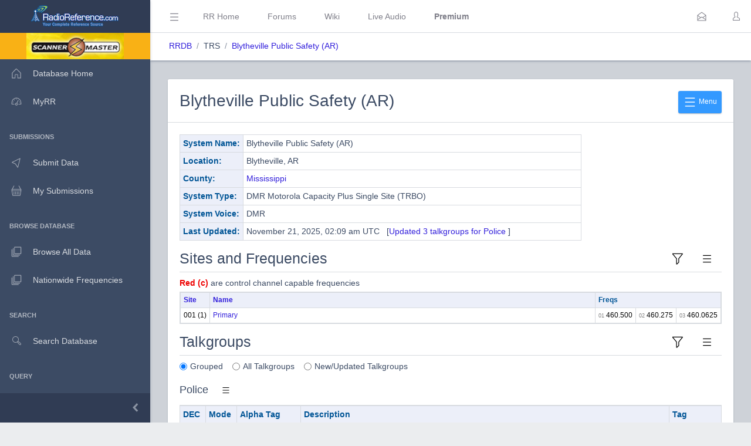

--- FILE ---
content_type: text/html; charset=UTF-8
request_url: https://www.radioreference.com/db/sid/9504
body_size: 58806
content:
<!DOCTYPE html>
<html lang="en">
        <head>
            <base href=".//db">
            <meta charset="utf-8">
            <meta http-equiv="X-UA-Compatible" content="IE=edge">
            <meta name="viewport" content="width=device-width, initial-scale=1.0, shrink-to-fit=no">
            <meta name="format-detection" content="telephone=no">

            <title>Blytheville Public Safety (AR) Trunking System, Blytheville, Arkansas</title>

            <!-- General -->
            <meta name="KEYWORDS" content="Blytheville Public Safety (AR),trunked,radio,system,frequencies,talkgroups">
            <meta name="DESCRIPTION" content="Blytheville Public Safety (AR) Trunking System Profile">

            
            <!-- Twitter -->
            <meta name="twitter:card" content="summary" />
            <meta name="twitter:site" content="@radioreference" />
            <meta name="twitter:creator" content="@radioreference" />
            <meta name="twitter:title" content="Blytheville Public Safety (AR) Trunking System, Blytheville, Arkansas" />
            <meta name="twitter:description" content="Blytheville Public Safety (AR) Trunking System Profile" />
            <meta name="twitter:image" content="https://s.radioreference.com/logos/icon.png" />

            <!-- Facebook -->
            <meta property="og:url" content="https://www.radioreference.com/db/sid/9504" />
            <meta property="og:title" content="Blytheville Public Safety (AR) Trunking System, Blytheville, Arkansas" />
            <meta property="og:description" content="Blytheville Public Safety (AR) Trunking System Profile" />
            <meta property="og:type" content="website" />
            <meta property="og:image" content="https://s.radioreference.com/logos/icon.png" />
            <meta property="fb:app_id" content="114971245190107" />

            <!-- Main styles for this application-->
            <link href="/coreui-3.4.0/css/style.css" rel="stylesheet">
            <link href="/coreui-3.4.0/vendors/@coreui/chartjs/css/coreui-chartjs.css" rel="stylesheet">
            <link href="/coreui-3.4.0/vendors/bootstrap-daterangepicker/css/daterangepicker.min.css" rel="stylesheet">
            <link href="/coreui-3.4.0/vendors/select2/css/select2.min.css" rel="stylesheet">
            <link href="/coreui-3.4.0/vendors/select2/css/select2-coreui.min.css" rel="stylesheet">
            <link href="/coreui-3.4.0/vendors/@coreui/icons/css/free.min.css" rel="stylesheet">
            <link rel="stylesheet" href="https://cdnjs.cloudflare.com/ajax/libs/font-awesome/5.9.0/css/all.min.css">

            <script src="https://code.jquery.com/jquery-3.5.1.min.js" integrity="sha256-9/aliU8dGd2tb6OSsuzixeV4y/faTqgFtohetphbbj0=" crossorigin="anonymous"></script>
            <script src="/coreui-3.4.0/scripts/vendor/jquery.autocomplete.min.js"></script>
            <script src="/coreui-3.4.0/vendors/datatables.net/js/jquery.dataTables.js"></script>
            <script src="/coreui-3.4.0/vendors/datatables.net-bs4/js/dataTables.bootstrap4.min.js"></script>

            <link href="/coreui-3.4.0/vendors/datatables.net-bs4/css/dataTables.bootstrap4.css" rel="stylesheet">
            <link rel="stylesheet" href="/coreui-3.4.0/styles/jquery.autocomplete-v1.css">
            <link href="/coreui-3.4.0/vendors/ladda/css/ladda-themeless.min.css" rel="stylesheet">
            <link href="/coreui-3.4.0/styles/dba.css?v=3" rel="stylesheet">
                        
            <link rel="stylesheet" href="/styles/rrdb/rrdb.css?v=33">
        </head>
                <body class="c-app">

                <div class="c-sidebar c-sidebar-dark c-sidebar-fixed c-sidebar-lg-show" id="sidebar">
            <div class="c-sidebar-brand">
                <a href="/">
                <img class="c-sidebar-brand-full" src="/coreui-3.4.0/images/RR-Admin-Logo.png" alt="DB Admin Logo" />
                <img class="c-sidebar-brand-minimized" src="/coreui-3.4.0/images/RR-Admin-Logo-small.png" alt="DB Admin Logo" />
                </a>
            </div>
            <ul class="c-sidebar-nav">
                <li class="c-sidebar-nav-item bg-warning text-center">
                    <a class="text-black" href="https://www.scannermaster.com/?Click=20907">
                        <img class="c-sidebar-brand-full" style="height: 45px;" src="/images/sm-db-1.png">
                    </a>
                </li>
                <li class="c-sidebar-nav-item"><a class="c-sidebar-nav-link" href="/db">
                        <svg class="c-sidebar-nav-icon">
                            <use xlink:href="/coreui-3.4.0/vendors/@coreui/icons/svg/free.svg#cil-home"></use>
                        </svg> Database Home</a>
                </li>
                <li class="c-sidebar-nav-item"><a class="c-sidebar-nav-link" href="/MyRR/">
                        <svg class="c-sidebar-nav-icon">
                            <use xlink:href="/coreui-3.4.0/vendors/@coreui/icons/svg/free.svg#cil-speedometer"></use>
                        </svg> MyRR</a>
                </li>


                <li class="c-sidebar-nav-title">Submissions</li>

                <li class="c-sidebar-nav-item"><a class="c-sidebar-nav-link" href="/db/submit/">
                        <svg class="c-sidebar-nav-icon">
                            <use xlink:href="/coreui-3.4.0/vendors/@coreui/icons/svg/free.svg#cil-cursor"></use>
                        </svg> Submit Data</a>
                </li>
                 <li class="c-sidebar-nav-item"><a class="c-sidebar-nav-link" href="/db/submissions/">
                        <svg class="c-sidebar-nav-icon">
                            <use xlink:href="/coreui-3.4.0/vendors/@coreui/icons/svg/free.svg#cil-basket"></use>
                        </svg> My Submissions</a>
                </li>



                <li class="c-sidebar-nav-title">Browse Database</li>

                <li class="c-sidebar-nav-item"><a class="c-sidebar-nav-link" href="/db/browse">
                        <svg class="c-sidebar-nav-icon">
                            <use xlink:href="/coreui-3.4.0/vendors/@coreui/icons/svg/free.svg#cil-library"></use>
                        </svg> Browse All Data</a>
                </li>
                <li class="c-sidebar-nav-item"><a class="c-sidebar-nav-link" href="/db/nationwide">
                        <svg class="c-sidebar-nav-icon">
                            <use xlink:href="/coreui-3.4.0/vendors/@coreui/icons/svg/free.svg#cil-library"></use>
                        </svg> Nationwide Frequencies</a>
                </li>


                <li class="c-sidebar-nav-title">Search</li>

                <li class="c-sidebar-nav-item"><a class="c-sidebar-nav-link" href="#" data-toggle="modal" data-target="#searchDbModal">
                        <i class="c-sidebar-nav-icon c-icon cil-search">
                        </i> Search Database</a>
                </li>



                <li class="c-sidebar-nav-title">Query</li>

                <li class="c-sidebar-nav-item"><a class="c-sidebar-nav-link" href="/db/query">
                        <i class="c-sidebar-nav-icon c-icon cil-search">
                        </i> Frequency Data</a>
                </li>
                <li class="c-sidebar-nav-item"><a class="c-sidebar-nav-link" href="/db/query/trunked/">
                        <i class="c-sidebar-nav-icon c-icon cil-search">
                        </i> Trunked System Data</a>
                </li>
                <li class="c-sidebar-nav-item"><a class="c-sidebar-nav-link" href="/db/query/fcc">
                        <i class="c-sidebar-nav-icon c-icon cil-search">
                        </i> FCC Data (USA)</a>
                </li>
                <li class="c-sidebar-nav-item"><a class="c-sidebar-nav-link" href="/db/ham/">
                        <i class="c-sidebar-nav-icon c-icon cil-search">
                        </i> Amateur Radio</a>
                </li>

                <li class="c-sidebar-nav-title">Reports</li>

                <li class="c-sidebar-nav-item"><a class="c-sidebar-nav-link" href="/db/reports/conventional/">
                        <svg class="c-sidebar-nav-icon">
                            <use xlink:href="/coreui-3.4.0/vendors/@coreui/icons/svg/free.svg#cil-spreadsheet"></use>
                        </svg> Conventional Data</a>
                </li>
                <li class="c-sidebar-nav-item"><a class="c-sidebar-nav-link" href="/db/reports/trunked/">
                        <svg class="c-sidebar-nav-icon">
                            <use xlink:href="/coreui-3.4.0/vendors/@coreui/icons/svg/free.svg#cil-spreadsheet"></use>
                        </svg> Trunked Systems</a>
                </li>
                <li class="c-sidebar-nav-item"><a class="c-sidebar-nav-link" href="/db/reports/updates/">
                        <svg class="c-sidebar-nav-icon">
                            <use xlink:href="/coreui-3.4.0/vendors/@coreui/icons/svg/free.svg#cil-spreadsheet"></use>
                        </svg> Update Reports</a>
                </li>

                <li class="c-sidebar-nav-title">Misc</li>
                <li class="c-sidebar-nav-item"><a class="c-sidebar-nav-link" href="https://wiki.radioreference.com/index.php/Category:Database_Glossary">
                        <svg class="c-sidebar-nav-icon">
                            <use xlink:href="/coreui-3.4.0/vendors/@coreui/icons/svg/free.svg#cil-book"></use>
                        </svg> Glossary</a>
                </li>
                <li class="c-sidebar-nav-item"><a class="c-sidebar-nav-link" href="https://wiki.radioreference.com/index.php/Database_Administrator_Handbook_Live_Version">
                        <svg class="c-sidebar-nav-icon">
                            <use xlink:href="/coreui-3.4.0/vendors/@coreui/icons/svg/free.svg#cil-book"></use>
                        </svg> DBAdmin Handbook</a>
                </li>
                <li class="c-sidebar-nav-item"><a class="c-sidebar-nav-link" href="https://support.radioreference.com/hc/en-us/sections/18844392648852-Developers">
                        <svg class="c-sidebar-nav-icon">
                            <use xlink:href="/coreui-3.4.0/vendors/@coreui/icons/svg/free.svg#cil-bolt"></use>
                        </svg> API</a>
                </li>
                <li class="c-sidebar-nav-item"><a class="c-sidebar-nav-link" href="https://support.radioreference.com/hc/en-us/sections/201716616-Database">
                        <svg class="c-sidebar-nav-icon">
                            <use xlink:href="/coreui-3.4.0/vendors/@coreui/icons/svg/free.svg#cil-bolt"></use>
                        </svg> Help</a>
                </li>

            </ul>
            <button onClick="toggleMiniSidebar()" class="c-sidebar-minimizer" type="button"></button>
        </div>

        <div class="c-wrapper">
        <header class="c-header c-header-light c-header-fixed">
            <button class="c-header-toggler c-class-toggler d-lg-none mfe-auto" type="button" data-target="#sidebar" data-class="c-sidebar-show">
                <svg class="c-icon c-icon-lg">
                    <use xlink:href="/coreui-3.4.0/vendors/@coreui/icons/svg/free.svg#cil-menu"></use>
                </svg>
            </button>
            <button onClick="toggleSidebar('c-sidebar-lg-show')" class="c-header-toggler mfs-3 d-md-down-none" type="button" responsive="true">
                <svg class="c-icon c-icon-lg">
                    <use xlink:href="/coreui-3.4.0/vendors/@coreui/icons/svg/free.svg#cil-menu"></use>
                </svg>
            </button>
            <ul class="c-header-nav d-md-down-none">
                <li class="c-header-nav-item px-3"><a class="c-header-nav-link" href="/">RR Home</a></li>
                <li class="c-header-nav-item px-3"><a class="c-header-nav-link" href="https://forums.radioreference.com">Forums</a></li>
                <li class="c-header-nav-item px-3"><a class="c-header-nav-link" href="https://wiki.radioreference.com">Wiki</a></li>
                <li class="c-header-nav-item px-3"><a class="c-header-nav-link" href="https://www.broadcastify.com">Live Audio</a></li>
                                    <li class="c-header-nav-item px-3"><a class="c-header-nav-link" href="/premium"><b>Premium</b></a></li>
                                </ul>
            <ul class="c-header-nav mfs-auto">
                <li class="c-header-nav-item px-3 c-d-legacy-none">

                </li>
            </ul>

            <ul class="c-header-nav d-md-down-none mr-2">
             <li class="c-header-nav-item dropdown d-md-down-none mx-2"><a class="c-header-nav-link" data-toggle="dropdown" href="#" role="button" aria-haspopup="true" aria-expanded="false">
              <svg class="c-icon">
                <use xlink:href="/coreui-3.4.0/vendors/@coreui/icons/svg/free.svg#cil-envelope-open"></use>
              </svg>
                             </a>
                <div class="dropdown-menu dropdown-menu-right dropdown-menu-lg pt-0">
                                              <div class="dropdown-header bg-light"><strong>You have no new messages</strong></div>
                                          </div>
             </li>
            </ul>

            <ul class="c-header-nav">
                                    <li class="c-header-nav-item"><a class="c-header-nav-link" href="/login/" role="button" aria-haspopup="true" aria-expanded="false">
                            <div class="c-avatar">
                                <i class="c-avatar-img c-icon cil-user"></i>
                            </div>
                        </a>
                    </li>
                    
            </ul>
            <div class="c-subheader justify-content-between px-3">
                <!-- Breadcrumb-->
                <ol class="breadcrumb border-0 m-0 px-0 px-md-3">
                    <li class="breadcrumb-item"><a href="/db">RRDB</a></li>
                    <li class="breadcrumb-item">TRS</li><li class="breadcrumb-item"><a href='/db/sid/9504'>Blytheville Public Safety (AR)</a></li>                    <!-- Breadcrumb Menu-->
                </ol>
                            </div>
        </header>
                    <div class="c-body bg-secondary">
                <main class="c-main">
                                <div class="container-fluid">
            <div class="card">
                <div class="card-header">
                    <div class="dropdown mt-2">
                        <button id="tourStep1" class="btn btn-sm btn-info float-right" type="button" data-toggle="dropdown" aria-expanded="false">
                            <svg class="c-icon c-icon-xl">
                                <use xlink:href="/dba/vendors/@coreui/icons/svg/free.svg#cil-menu"></use>
                            </svg> Menu
                        </button>
                        <div class="dropdown-menu" id="trsMenuItems" aria-labelledby="dropdownMenuButton">
                            <a class="dropdown-item" href="/db/submit/sid/9504"><i class="cil-cursor mr-2"></i>Submit Changes</a>
                            <a class="dropdown-item" href="/db/sid/9504/download"><i class="cil-cloud-download mr-2"></i>Downloads</a>
                            <a class="dropdown-item" href="/MyRR/edit/?a=af&id=sid-9504"><i class="cil-playlist-add mr-2"></i>Watch</a>
                            <a class="dropdown-item" href="https://forums.radioreference.com/forumdisplay.php?f=30"><i class="cil-comment-bubble mr-2"></i>Discuss</a>
                            <a class="dropdown-item" href="https://wiki.radioreference.com/index.php/Blytheville Public Safety (AR)"><i class="cil-library mr-2"></i>Wiki</a>
                            <a class="dropdown-item" href="/db/sid/9504/updates"><i class="cil-list mr-2"></i>Change History</a>
                                                    </div>
                    </div>
                    <h2 class="mt-2">Blytheville Public Safety (AR)</h2>
                </div>
                <div class="card-body">
                                        <div class="row">
                        <div class="col-md-9">
                            <table class="table table-sm table-bordered">
                                <tr>
                                    <th class="fit rrlblue" scope="row">System Name:</th>
                                    <td>
                                        Blytheville Public Safety (AR)                                    </td>
                                </tr>
                                <tr>
                                    <th class="fit rrlblue">Location:</th>
                                    <td>Blytheville, AR</td>
                                </tr>
                                <tr>
                                    <th class="fit rrlblue">County:</th>
                                    <td>
                                        <a href='/db/browse/ctid/154'>Mississippi</a>                                    </td>
                                </tr>
                                <tr>
                                    <th class="fit rrlblue">System Type:</th>
                                    <td>DMR Motorola Capacity Plus Single Site (TRBO)</td>
                                </tr>
                                <tr>
                                    <th class="fit rrlblue">System Voice:</th>
                                    <td>DMR</td>
                                </tr>
                                                                <tr>
                                    <th class="fit rrlblue">Last Updated:</th>
                                    <td>November 21, 2025, 02:09 am UTC                                    &nbsp;
                                        [<a href='/db/sid/9504/updates'>Updated 3 talkgroups for Police </a>]
                                    </td>
                                </tr>
                            </table>
                        </div>
                        <div class="col-md-3">

                        </div>
                    </div>

                                        <div class="row">
                        <div class="col-12">
                            <a href="#sites" id="sites_bottom"></a>
                            <div class="dropdown">
                                <button id="tourStep3" class="c-header-toggler float-right" type="button" data-toggle="dropdown" aria-expanded="false">
                                    <svg class="c-icon c-icon-lg">
                                        <use xlink:href="/dba/vendors/@coreui/icons/svg/free.svg#cil-menu"></use>
                                    </svg>
                                </button>
                                <div class="dropdown-menu" aria-labelledby="dropdownMenuButton">
                                    <a class="dropdown-item" href="/db/sid/9504/fcc">FCC Callsigns Map</a>
                                    <a class="dropdown-item" href="/db/sid/9504/sites">Site Locations Report</a>
                                </div>
                            </div>
                            <div data-toggle="modal"
                             data-target="#premiumSubModal">
                                <button id="tourStep2" class="c-header-toggler float-right" type="button">
                                    <svg class="c-icon c-icon-lg">
                                        <use xlink:href="/dba/vendors/@coreui/icons/svg/free.svg#cil-filter"></use>
                                    </svg>
                                </button>
                            </div>
                            <h3 class="pb-2 border-bottom">Sites and Frequencies</h3>
                            <div class="row mb-1">
                                <div class="col-md-7">
                                    <b><span class="crtl-pri">Red (c)</span></b> are control
                                    channel capable frequencies
                                </div>
                                <div class="col-md-5 mb-2">

                                </div>
                            </div>
                            <div id="filterSiteCountyList"></div>
                            <div id="sites_div">
                                <table class="table table-sm table-responsive table-bordered" style="font-size: 0.85em">
<tr>
<th class="fit rrlblue"><a href="/db/sid/9504#sites">Site</a></th>
<th class="rrlblue"><a href="/db/sid/9504?siteSort=name#sites">Name</a></th>
<th colspan="8" class="fit rrlblue">Freqs</th></tr>
<tr>
<td class="data-text fit">001 (1)</td>
<td style='width: 100%'><a href='/db/site/30262'>Primary</a></td>
<td class='data-text noWrapTd'><span class="lcn">01</span> 460.500</td><td class='data-text noWrapTd'><span class="lcn">02</span> 460.275</td><td class='data-text noWrapTd'><span class="lcn">03</span> 460.0625</td></tr>
</table>
                            </div>
                        </div>
                    </div>

                    <div class="row">
                        <div class="col-12">
                            <a href="#talkgroups_section" id="talkgroups_bottom"></a>
                            <div class="dropdown">
                                <button id="tourStep5" class="c-header-toggler float-right" type="button" data-toggle="dropdown" aria-expanded="false">
                                    <svg class="c-icon c-icon-lg">
                                        <use xlink:href="/dba/vendors/@coreui/icons/svg/free.svg#cil-menu"></use>
                                    </svg>
                                </button>
                                <div class="dropdown-menu" aria-labelledby="dropdownMenuButton">
                                    <a class="dropdown-item" href="/db/sid/9504/tgCats">Talkgroup Category Report</a>
                                </div>
                            </div>
                            <div data-toggle="modal"
                             data-target="#premiumSubModal">
                                <button id="tourStep4" class="c-header-toggler float-right" type="button">
                                    <svg class="c-icon c-icon-lg">
                                        <use xlink:href="/dba/vendors/@coreui/icons/svg/free.svg#cil-filter"></use>
                                    </svg>
                                </button>
                            </div>
                            <h3 class="pb-2 border-bottom">Talkgroups</h3>
                            <div class="form-check form-check-inline">
                                <input class="form-check-input" type="radio" name="tgDisplayOptions" id="tgDisplayOptionGrouped" value="grouped" checked>
                                <label class="form-check-label" for="tgDisplayOptionGrouped">Grouped</label>
                            </div>
                            <div class="form-check form-check-inline">
                                <input class="form-check-input" type="radio" name="tgDisplayOptions" id="tgDisplayOptionAll" value="all">
                                <label class="form-check-label" for="tgDisplayOptionAll">All Talkgroups</label>
                            </div>
                            <div class="form-check form-check-inline">
                                <input class="form-check-input" type="radio" name="tgDisplayOptions" id="tgDisplayOptionNew" value="new">
                                <label class="form-check-label" for="tgDisplayOptionNew">New/Updated Talkgroups</label>
                            </div>
                            <div id="filterTgCountyList"></div>
                            <div id="filterTgTagList"></div>
                            <div id="talkgroups">
                                                    <div class="row">
                        <div class="col-auto">
                            <a id="tgCid-25662" class="anchor"></a>
                            <h5 class='mt-3'>Police                                 <div data-target="25662" class="dropdown tg-category-dropdown d-inline">
                                    <button class="c-header-toggler" type="button" data-toggle="dropdown" aria-expanded="false">
                                        <svg class="c-icon c-icon">
                                            <use xlink:href="/coreui-3.4.0/vendors/@coreui/icons/svg/free.svg#cil-menu"></use>
                                        </svg>
                                    </button>
                                    <div class="dropdown-menu" id="tcmi-25662" aria-labelledby="dropdownMenuButton">
                                        <a class="dropdown-item" href="/db/tgCat/25662">View Talkgroup Category Details</a>
                                                                            </div>
                                </div>
                            </h5>
                        </div>
                    </div>
                        <table class="table table-responsive table-sm order-column table-striped table-bordered rrdbTable datatable-lite">
        <thead>
        <tr>
            <th class="rrlblue" scope="col" data-toggle="tooltip" data-placement="top" title="Talkgroup in decimal format.  Decimal format is used primarily for programming  scanners">DEC&nbsp;</th><th class="rrlblue" scope="col" data-toggle="tooltip" data-html="true" data-placement="top" title="Mode defines the type of transmission broadcast on this talkgroup. Analog transmissions are standard voice, Digital and TDMA transmissions are digitally modulated. <br />A = Analog Talkgroup<br />D = Digital Talkgroup<br />M = Mixed Analog/Digital<br />T = TDMA Capable Talkgroup<br />--<br />A trailing lowercase e represents partial encryption. A trailing uppercase E represents full encryption.">Mode&nbsp;</th><th class="rrlblue" scope="col" data-toggle="tooltip" data-placement="top" title="A 16 character description that is intended as a shortened display on radio displays">Alpha Tag</th><th class="rrlblue" scope="col" data-toggle="tooltip" data-placement="top" title="This is the description of the talkgroup">Description</th><th class="rrlblue" scope="col" data-toggle="tooltip" data-placement="top" title="Service Tag for this talkgroup">Tag</th>        </tr>
        </thead>
        <tbody class="data-text" style="font-size: 0.9em">
        <tr>
<td class='noWrapTd'>11</td><td>TE</td><td class='noWrapTd'>Police Dispatch1</td><td style='width: 90%'>Dispatch 1</td><td class='noWrapTd'>Law Dispatch</td></tr>
<tr>
<td class='noWrapTd'>12</td><td>TE</td><td class='noWrapTd'>Police Dispatch2</td><td style='width: 90%'>Dispatch 2</td><td class='noWrapTd'>Law Dispatch</td></tr>
<tr>
<td class='noWrapTd'>34</td><td>T</td><td class='noWrapTd'>PoliceCar-to-Car</td><td style='width: 90%'>Car-to-Car</td><td class='noWrapTd'>Law Talk</td></tr>
        </tbody>
    </table>
                        <div class="row">
                        <div class="col-auto">
                            <a id="tgCid-26795" class="anchor"></a>
                            <h5 class='mt-3'>Fire                                 <div data-target="26795" class="dropdown tg-category-dropdown d-inline">
                                    <button class="c-header-toggler" type="button" data-toggle="dropdown" aria-expanded="false">
                                        <svg class="c-icon c-icon">
                                            <use xlink:href="/coreui-3.4.0/vendors/@coreui/icons/svg/free.svg#cil-menu"></use>
                                        </svg>
                                    </button>
                                    <div class="dropdown-menu" id="tcmi-26795" aria-labelledby="dropdownMenuButton">
                                        <a class="dropdown-item" href="/db/tgCat/26795">View Talkgroup Category Details</a>
                                                                            </div>
                                </div>
                            </h5>
                        </div>
                    </div>
                        <table class="table table-responsive table-sm order-column table-striped table-bordered rrdbTable datatable-lite">
        <thead>
        <tr>
            <th class="rrlblue" scope="col" data-toggle="tooltip" data-placement="top" title="Talkgroup in decimal format.  Decimal format is used primarily for programming  scanners">DEC&nbsp;</th><th class="rrlblue" scope="col" data-toggle="tooltip" data-html="true" data-placement="top" title="Mode defines the type of transmission broadcast on this talkgroup. Analog transmissions are standard voice, Digital and TDMA transmissions are digitally modulated. <br />A = Analog Talkgroup<br />D = Digital Talkgroup<br />M = Mixed Analog/Digital<br />T = TDMA Capable Talkgroup<br />--<br />A trailing lowercase e represents partial encryption. A trailing uppercase E represents full encryption.">Mode&nbsp;</th><th class="rrlblue" scope="col" data-toggle="tooltip" data-placement="top" title="A 16 character description that is intended as a shortened display on radio displays">Alpha Tag</th><th class="rrlblue" scope="col" data-toggle="tooltip" data-placement="top" title="This is the description of the talkgroup">Description</th><th class="rrlblue" scope="col" data-toggle="tooltip" data-placement="top" title="Service Tag for this talkgroup">Tag</th>        </tr>
        </thead>
        <tbody class="data-text" style="font-size: 0.9em">
        <tr>
<td class='noWrapTd'>24</td><td>T</td><td class='noWrapTd'>Fire Dispatch 1</td><td style='width: 90%'>Dispatch 1</td><td class='noWrapTd'>Fire Dispatch</td></tr>
        </tbody>
    </table>
                        <div class="row">
                        <div class="col-auto">
                            <a id="tgCid-26796" class="anchor"></a>
                            <h5 class='mt-3'>Operations                                <div data-target="26796" class="dropdown tg-category-dropdown d-inline">
                                    <button class="c-header-toggler" type="button" data-toggle="dropdown" aria-expanded="false">
                                        <svg class="c-icon c-icon">
                                            <use xlink:href="/coreui-3.4.0/vendors/@coreui/icons/svg/free.svg#cil-menu"></use>
                                        </svg>
                                    </button>
                                    <div class="dropdown-menu" id="tcmi-26796" aria-labelledby="dropdownMenuButton">
                                        <a class="dropdown-item" href="/db/tgCat/26796">View Talkgroup Category Details</a>
                                                                            </div>
                                </div>
                            </h5>
                        </div>
                    </div>
                        <table class="table table-responsive table-sm order-column table-striped table-bordered rrdbTable datatable-lite">
        <thead>
        <tr>
            <th class="rrlblue" scope="col" data-toggle="tooltip" data-placement="top" title="Talkgroup in decimal format.  Decimal format is used primarily for programming  scanners">DEC&nbsp;</th><th class="rrlblue" scope="col" data-toggle="tooltip" data-html="true" data-placement="top" title="Mode defines the type of transmission broadcast on this talkgroup. Analog transmissions are standard voice, Digital and TDMA transmissions are digitally modulated. <br />A = Analog Talkgroup<br />D = Digital Talkgroup<br />M = Mixed Analog/Digital<br />T = TDMA Capable Talkgroup<br />--<br />A trailing lowercase e represents partial encryption. A trailing uppercase E represents full encryption.">Mode&nbsp;</th><th class="rrlblue" scope="col" data-toggle="tooltip" data-placement="top" title="A 16 character description that is intended as a shortened display on radio displays">Alpha Tag</th><th class="rrlblue" scope="col" data-toggle="tooltip" data-placement="top" title="This is the description of the talkgroup">Description</th><th class="rrlblue" scope="col" data-toggle="tooltip" data-placement="top" title="Service Tag for this talkgroup">Tag</th>        </tr>
        </thead>
        <tbody class="data-text" style="font-size: 0.9em">
        <tr>
<td class='noWrapTd'>36</td><td>T</td><td class='noWrapTd'>Sanitation 1</td><td style='width: 90%'>Sanitation 1</td><td class='noWrapTd'>Public Works</td></tr>
        </tbody>
    </table>
        <script>
        var dt_pageLength = 100;
        $( document ).ready(function() {
            init_dt();
        });
    </script>
                                </div>
                        </div>
                    </div>
                </div>
            </div>
    </div>

        <div class="modal fade" id="detailsModal" tabindex="-1" role="dialog" aria-labelledby="Entity Details Modal" aria-hidden="true">
            <div class="modal-dialog" role="document">
                <div class="modal-content">
                    <div class="modal-header">
                        <h5 class="modal-title" id="detailsModalLabel"></h5>
                        <button type="button" class="close" data-dismiss="modal" aria-label="Close">
                            <span aria-hidden="true">&times;</span>
                        </button>
                    </div>
                    <div id="detailsModalContent" class="modal-body">
                    </div>
                </div>
            </div>
        </div>
                <div class="modal" id="premiumSubModal" tabindex="-1" role="dialog" aria-labelledby="Filter" aria-hidden="true">
                <div class="modal-dialog" role="document">
                    <div class="modal-content">
                        <div class="modal-header">
                            <h5 class="modal-title" id="freqFilterModalLabel">Premium Subscription Required</h5>
                            <button type="button" class="close" data-dismiss="modal" aria-label="Close">
                                <span aria-hidden="true">&times;</span>
                            </button>
                        </div>
                        <div class="modal-body">
                                    <div class="alert alert-info" role="alert">
            <div style="text-align: center">
                <h5>This section or feature is available only to Premium Subscribers</h5>
                                    <p>Please login with your Premium Subscriber Account</p>
                    <div class="text-center">
                        <a href="/login/"><button class="btn btn-primary">Login</button></a>
                    </div>
                                    <p class="pt-4">To learn more about our premium subscription program please see: <a href="/premium/">RadioReference Premium Subscription</a></p>
            </div>
        </div>
                                </div>
                    </div>
                </div>
            </div>
        
        <script>
            var sid = 9504;
            var tgTagFilters = [];
            var tgCountyFilters = [];
            var tgOpt = 0;
            var siteCountyFilters = [];
            var fso;
            var fto;

            var progressSpinner = '<div class="spinner-border" role="status">' +
                '<span class="sr-only">Loading...</span>' +
                '</div>';

            
            $(document).ready(function() {

                $( "#doSiteFilter" ).click(function() {
                    siteCountyFilters = $( "#fse" ).val();
                    var siteFilters;

                    if (siteCountyFilters != '') {
                        $.ajax({
                            url: '/db/apis/',
                            type: 'POST',
                            dataType: 'text',
                            data: {a: "getTrsSiteFilterLabels", siteCountyFilters: siteCountyFilters},
                            success: function( data, textStatus, jQxhr ){
                                $('#filterSiteCountyList').addClass('p-2 mb-2 bg-success text-light').html(data);
                                $('html, body').animate({
                                    scrollTop: $("#sites_bottom").offset().top -200
                                }, 1000);
                            }
                        });
                        siteFilters = true;
                    }
                    if (siteFilters) {
                        getSites();
                    }

                    $('#siteFilterModal').modal('toggle');
                });


                $( "#doTgFilter" ).click(function() {
                    tgTagFilters = $( "#ftge" ).val();
                    tgCountyFilters = $( "#fte" ).val();
                    var tgFilters;

                    if (tgCountyFilters != '') {
                        $.ajax({
                            url: '/db/apis/',
                            type: 'POST',
                            dataType: 'text',
                            data: {a: "getTrsTgFilterLabels", tgCountyFilters: tgCountyFilters},
                            success: function( data, textStatus, jQxhr ){
                                $('#filterTgCountyList').addClass('p-2 mt-2 bg-success text-light').html(data);
                                $('html, body').animate({
                                    scrollTop: $("#talkgroups_bottom").offset().top -200
                                }, 1000);
                            }
                        });
                        tgFilters = true;
                    }

                    if (tgTagFilters != '') {
                        $.ajax({
                            url: '/db/apis/',
                            type: 'POST',
                            dataType: 'text',
                            data: {a: "getServiceTagsLabels", tagFilters: tgTagFilters},
                            success: function( data, textStatus, jQxhr ){
                                $('#filterTgTagList').addClass('p-2 mt-2 bg-success text-light').html(data);
                                $('html, body').animate({
                                    scrollTop: $("#talkgroups_bottom").offset().top -200
                                }, 1000);
                            }
                        });
                        tgFilters = true;
                    }

                    if (tgFilters) {
                        getTalkgroups();
                    }

                    $('#tgFilterModal').modal('toggle');
                });

                $.ajax({
                    url: '/db/apis/',
                    type: 'POST',
                    dataType: 'json',
                    data: {a: 'getTrsCountyFilterOptions', sid: sid},
                    success: function( data, textStatus, jQxhr ){
                        var fse = document.getElementById('fse');
                        fso = new coreui.MultiSelect(fse, {
                            multiple: true,
                            selectionType: 'tags',
                            search: true,
                            options: data,
                            searchPlaceholder: 'Choose Counties'
                        });
                        var fte = document.getElementById('fte');
                        data.unshift({
                            "value": 99999,
                            "text": "** Systemwide"
                        });
                        fto = new coreui.MultiSelect(fte, {
                            multiple: true,
                            selectionType: 'tags',
                            search: true,
                            options: data,
                            searchPlaceholder: 'Choose Counties'
                        });
                    }
                });
                $.ajax({
                    url: '/db/apis/',
                    type: 'POST',
                    dataType: 'json',
                    data: {a: "getServiceTagsOptions"},
                    success: function( data, textStatus, jQxhr ){
                        var ftge = document.getElementById('ftge');
                        var ftgo = new coreui.MultiSelect(ftge, {
                            multiple: true,
                            selectionType: 'tags',
                            search: true,
                            options: data,
                            searchPlaceholder: 'Choose Service Tag'
                        });
                    }
                });

                
                                    $('input[type=radio][name=tgDisplayOptions]').change(function() {
                        $('#premiumSubModal').modal('show');
                        e.preventDefault();
                        return false;
                    });
                    
                /*
                var trsIntroCookie = getIntroCookie('introTourTrs');

                if (trsIntroCookie == null) {
                    introJs().setOptions({
                        "steps": [
                            {
                                "title": "RRDB v2.0 Trunked System Page Tour",
                                "intro": "Welcome to the RadioReference Database v2.0. This tour will walk you through the new changes and features for a trunked radio system entry in the RRDB.",
                                "tooltipClass": 'tourDefault'
                            },
                            {
                                "element": document.querySelector('#tourStep1'),
                                "title": "Trunked System Menu",
                                "intro": "This menu gives you access to this trunked system's downloads, wiki page, discussions, changes list, and links to submit changes to the database administration team.",
                                "tooltipClass": 'tourDefault'
                            },
                            {
                                "element": document.querySelector('#tourStep2'),
                                "title": "Filter Sites",
                                "intro": "Clicking this icon allows Premium Subscribers to filter this system's sites by county location.",
                                "tooltipClass": 'tourDefault'
                            },
                            {
                                "element": document.querySelector('#tourStep3'),
                                "title": "Sites Menu",
                                "intro": "This menu allows you to view maps and location data for the sites for this system.",
                                "tooltipClass": 'tourDefault'
                            },
                            {
                                "element": document.querySelector('#tourStep4'),
                                "title": "Filter Talkgroups",
                                "intro": "Clicking this icon allows Premium Subscribers to filter this system's talkgroups by county and service tag.",
                                "tooltipClass": 'tourDefault'
                            },
                            {
                                "element": document.querySelector('#tourStep5'),
                                "title": "Talkgroups Menu",
                                "intro": "This menu allows you to view reports and assigned location data for the talkgroup categories for this system.",
                                "tooltipClass": 'tourDefault'
                            },
                        ]
                    }).start().onexit(function () {
                        setCookie('introTourTrs', 1.0, 25000);
                    }).oncomplete(function () {
                        setCookie('introTourTrs', 1.0, 25000);
                    });
                }
                else {
                    // Implement Tours for subsequent changes past v1.0
                }
                 */

            });

            function getSites() {
                $('#sites_div').html(progressSpinner);
                $.ajax({
                    url: '/db/entity.php',
                    type: 'POST',
                    dataType: 'text',
                    data: {a: "getAjaxSites", sid: sid, siteCountyFilters: siteCountyFilters},
                    success: function( data, textStatus, jQxhr ){
                        $('#sites_div').html(data);
                    }
                });
            }

            function clearSiteCountyFilter() {
                siteCountyFilters = '';
                $('#filterSiteCountyList').removeClass('p-2 mb-2 bg-success text-light').html('');
                getSites();
                $('html, body').animate({
                    scrollTop: $("#sites_bottom").offset().top -200
                }, 1000);
            }

            function getTalkgroups() {
                $('#talkgroups').html(progressSpinner);
                $.ajax({
                    url: '/db/entity.php',
                    type: 'POST',
                    dataType: 'text',
                    data: {a: "getAjaxTalkgroups", sid: sid, tgopt: tgOpt, tgTagFilters: tgTagFilters, tgCountyFilters: tgCountyFilters},
                    success: function( data, textStatus, jQxhr ){
                        $('#talkgroups').html(data);
                    }
                });
            }



            function clearTgCountyFilter() {
                tgCountyFilters = '';
                $('#filterTgCountyList').removeClass('p-2 mt-2 bg-success text-light').html('');
                getTalkgroups();
                $('html, body').animate({
                    scrollTop: $("#talkgroups_bottom").offset().top -200
                }, 1000);
            }
            function clearTagFilter() {
                tgTagFilters = '';
                $('#filterTgTagList').removeClass('p-2 mt-2 bg-success text-light').html('');
                getTalkgroups();
                $('html, body').animate({
                    scrollTop: $("#talkgroups_bottom").offset().top -200
                }, 1000);
            }
            
            $('#detailsModal').on('show.coreui.modal', function (event) {
                var spinner = '<div class="spinner-border text-primary" role="status">\n' +
                    '<span class="sr-only">Loading...</span>\n' +
                    '</div>';
                $('#detailsModalContent').html(spinner);


                var link = $(event.relatedTarget) // Button that triggered the modal
                var data = link.data('value') // Extract info from data-* attributes

                const dataMatch = data.match(/(.*)-(.*)/);
                const entity = dataMatch[1];
                const id = dataMatch[2];

                if (entity && id) {
                    apiParms = {a: 'getModalContent',entity: entity, id: id};
                    $.ajax({
                        url: '/db/apis/',
                        type: 'post',
                        dataType: 'json',
                        data: apiParms,
                        success: function( data, textStatus, jQxhr ){
                            $('#detailsModalLabel').html(data.label);
                            $('#detailsModalContent').html(data.content);
                        }
                    });
                }
            });

        </script>
                 </main>
        </div>
                    
        <div class="modal fade" id="searchDbModal" tabindex="-1" role="dialog" aria-labelledby="Search Database" aria-hidden="true">
            <div class="modal-dialog modal-dialog-centered" role="document">
                <div class="modal-content">
                    <div class="modal-header bg-light">
                        <h5 class="modal-title">Search the RadioReference Database</h5>
                        <button type="button" class="close" data-dismiss="modal" aria-label="Close">
                            <span aria-hidden="true">&times;</span>
                        </button>
                    </div>
                    <div class="modal-body">
                        <form action="/db/search/" method="POST">
                            <input class="form-control d-inline-block" name="q" type="text" placeholder="City, Name, System, Frequency Description, Talkgroup Description" />
                            <input type="hidden" name="a" value="searchDb" />
                    </div>
                    <div class="modal-footer">
                        <button class="btn btn-secondary">Search</button>
                        </form>
                    </div>
                </div>
            </div>
        </div>

        <div class="modal fade" id="locationHelperModal" tabindex="-1" role="dialog" aria-labelledby="Location Helper" aria-hidden="true">
            <div class="modal-dialog modal-dialog-centered modal-lg" role="document">
                <div class="modal-content">
                    <div class="modal-header bg-light">
                        <h5 class="modal-title">Location Helper Tool</h5>
                        <button type="button" class="close" data-dismiss="modal" aria-label="Close">
                            <span aria-hidden="true">&times;</span>
                        </button>
                    </div>
                    <div id="locationHelperModalBody" class="modal-body">
                    </div>
                    <div class="modal-footer">
                        <button class="btn btn-secondary" data-dismiss="modal">Cancel</button>
                        <button class="btn btn-primary locationHelperFill">Fill Location</button>
                    </div>
                </div>
            </div>
        </div>

        <script>
            var locChanged = false;
            $( document ).ready(function() {
                $(".clickable-row").click(function() {
                    if ($(this).data("hash")) {
                        window.location.hash = $(this).data("hash");
                    }
                    else {
                        window.location = $(this).data("href");
                    }
                });

                $("#countrySelector").submit(function( event ) {
                    window.location='/db/browse/coid/' + $("#browseCountryValue").val();
                    event.preventDefault();
                });
                $("#countrySelectorNW").submit(function( event ) {
                    window.location='/db/nationwide/coid/' + $("#browseCountryValue").val();
                    event.preventDefault();
                });
                $("#countrySelectorQuery").submit(function( event ) {
                    window.location='/db/query/coid/' + $("#browseCountryValue").val();
                    event.preventDefault();
                });
                $("#countrySelectorUpdates").submit(function( event ) {
                    window.location='/db/reports/updates/coid/' + $("#browseCountryValue").val();
                    event.preventDefault();
                });
            });


            $(document).on('show.bs.tooltip', function (e) {
                setTimeout(function () {   //calls click event after a certain time
                    $('[data-toggle="tooltip"]').tooltip('hide');
                }, 4000);
            });

            $('#locationHelperModal').on('shown.coreui.modal', function (event) {
                var apiParms;
                var spinner = '<div class="spinner-border text-primary" role="status">\n' +
                    '<span class="sr-only">Loading...</span>\n' +
                    '</div>';
                $('#locationHelperModalBody').html(spinner);

                if (locChanged) {
                    apiParms = {
                        a: 'locationHelper',
                        qLat: $("#qLat").val(),
                        qLon: $("#qLon").val(),
                        qRange: $("#qRange").val()
                    };
                }
                else {
                    apiParms = {
                        a: 'locationHelper'
                    };
                }
                $.ajax({
                    url: '/db/apis/',
                    type: 'post',
                    data: apiParms,
                    success: function( data, textStatus, jQxhr ){
                        $('#locationHelperModalBody').html(data);
                    }
                });
            });

            $(".locationHelperFill").click(
                function() {
                    $("#qLat").val($("#locHelpLat").val());
                    $("#qLon").val($("#locHelpLon").val());
                    $("#qRange").val($("#locHelpRange").val());
                    $("#locationHelperModal").modal('hide');
                }
            );


            function setPref(pref,value) {
                var ccs = getCookie('rrdbopts').split(':');
                ccs[pref] = value;
                var cookie = ccs.join(':');
                document.cookie = "rrdbopts=" + cookie + ";path=/; expires=Fri, 31 Dec 2100 23:59:59 GMT";
            }
            function togglePref(pref) {
                var curPref = parseInt(getPref(pref));
                if (curPref) {
                    setPref(pref,0)
                }
                else {
                    setPref(pref,1)
                }
            }
            function getPref(pref) {
                var ccs = getCookie('rrdbopts').split(':');
                return ccs[pref];
            }
            function getCookie(cname) {
                var name = cname + "=";
                var decodedCookie = decodeURIComponent(document.cookie);
                var ca = decodedCookie.split(';');
                for(var i = 0; i <ca.length; i++) {
                    var c = ca[i];
                    while (c.charAt(0) == ' ') {
                        c = c.substring(1);
                    }
                    if (c.indexOf(name) == 0) {
                        return c.substring(name.length, c.length);
                    }
                }
                return "";
            }
            function getIntroCookie(cname) {
                var name = cname + "=";
                var decodedCookie = decodeURIComponent(document.cookie);
                var ca = decodedCookie.split(';');
                for(var i = 0; i <ca.length; i++) {
                    var c = ca[i];
                    while (c.charAt(0) == ' ') {
                        c = c.substring(1);
                    }
                    if (c.indexOf(name) == 0) {
                        return c.substring(name.length, c.length);
                    }
                }
                return null;
            }
            function setCookie(name,value,days) {
                var expires = "";
                if (days) {
                    var date = new Date();
                    date.setTime(date.getTime() + (days*24*60*60*1000));
                    expires = "; expires=" + date.toUTCString();
                }
                document.cookie = name + "=" + (value || "")  + expires + "; path=/";
            }
            function eraseCookie(name) {
                document.cookie = name +'=; Path=/; Expires=Thu, 01 Jan 1970 00:00:01 GMT;';
            }

            function toggleSidebar(theclass) {
                $('#sidebar').toggleClass(theclass);
                togglePref(1);
            }
            function toggleDark() {
                $('body').toggleClass('c-dark-theme');
                togglePref(2);
            }
            function toggleMiniSidebar() {
                $('#sidebar').toggleClass('c-sidebar-unfoldable');
                togglePref(4);
            }


            function init_dt() {
                $('.datatable').DataTable(
                    {
                        "paging":   true,
                        "pageLength": typeof dt_pageLength !== "undefined" ? dt_pageLength : 50,
                        "lengthMenu": typeof dt_lengthMenu !== "undefined" ? dt_lengthMenu : [[25, 50, 100, 250, 500, -1], [25, 50, 100, 250, 500, "All"]],
                        "info":   true,
                        "searching": true,
                        "order": typeof dt_order !== "undefined" ? dt_order : [],
                        "language": {
                            "search": "Text Filter:"
                        }
                    }
                );
                $('.datatable').attr('style', 'border-collapse: collapse !important');
                $('.datatable-lite').DataTable(
                    {
                        "paging":   false,
                        "ordering": false,
                        "info":   false,
                        "searching": false,
                        "order": []
                    }
                );
                $('.datatable-lite').attr('style', 'border-collapse: collapse !important');
                $('div.dataTables_length select').addClass( 'pr-4' );
            }
        </script>
                <footer class="c-footer bg-gray-200">
            Rev: <a href="https://wiki.radioreference.com/index.php/RRDB_Version_History">2.1.8844</a>
        </footer>
        </div>
                <!-- CoreUI and necessary plugins-->
        <script src="/coreui-3.4.0/vendors/@coreui/coreui-pro/js/coreui.bundle.min.js"></script>
        <script src="/coreui-3.4.0/js/tooltips.js"></script>
        <!--[if IE]><!-->
        <script src="/coreui-3.4.0/vendors/@coreui/icons/js/svgxuse.min.js"></script>
        <!--<![endif]-->
        <!-- Plugins and scripts required by this view-->
        <script src="/coreui-3.4.0/vendors/@coreui/chartjs/js/coreui-chartjs.bundle.js"></script>
        <script src="/coreui-3.4.0/vendors/@coreui/utils/js/coreui-utils.js"></script>
        <script src="/coreui-3.4.0/vendors/jquery.maskedinput/js/jquery.maskedinput.js"></script>
        <script src="/coreui-3.4.0/vendors/moment/js/moment.min.js"></script>
        <script src="/coreui-3.4.0/vendors/select2/js/select2.min.js"></script>
        <script src="/coreui-3.4.0/vendors/bootstrap-daterangepicker/js/daterangepicker.js"></script>

        <script src="/coreui-3.4.0/vendors/ladda/js/spin.min.js"></script>
        <script src="/coreui-3.4.0/vendors/ladda/js/ladda.min.js"></script>
        <script src="/coreui-3.4.0/js/loading-buttons.js"></script>

        <script src="/db/scripts/rrdb.js?v=3"></script>

        </body>
</html>

--- FILE ---
content_type: application/javascript
request_url: https://www.radioreference.com/coreui-3.4.0/js/tooltips.js
body_size: 695
content:
/* global coreui */

/**
 * --------------------------------------------------------------------------
 * CoreUI Boostrap Admin Template (3.4.0): tooltips.js
 * License (https://coreui.io/pro/license)
 * --------------------------------------------------------------------------
 */
document.querySelectorAll('[data-toggle="tooltip"]').forEach(function (element) {
  // eslint-disable-next-line no-new
  new coreui.Tooltip(element, {
    offset: function offset(_ref) {
      var placement = _ref.placement,
          reference = _ref.reference,
          popper = _ref.popper;
      //console.log(placement);
      //console.log(reference);
      //console.log(popper);

      if (placement === 'bottom') {
        return [0, popper.height / 2];
      } else {
        return [];
      }
    }
  });
});
//# sourceMappingURL=tooltips.js.map